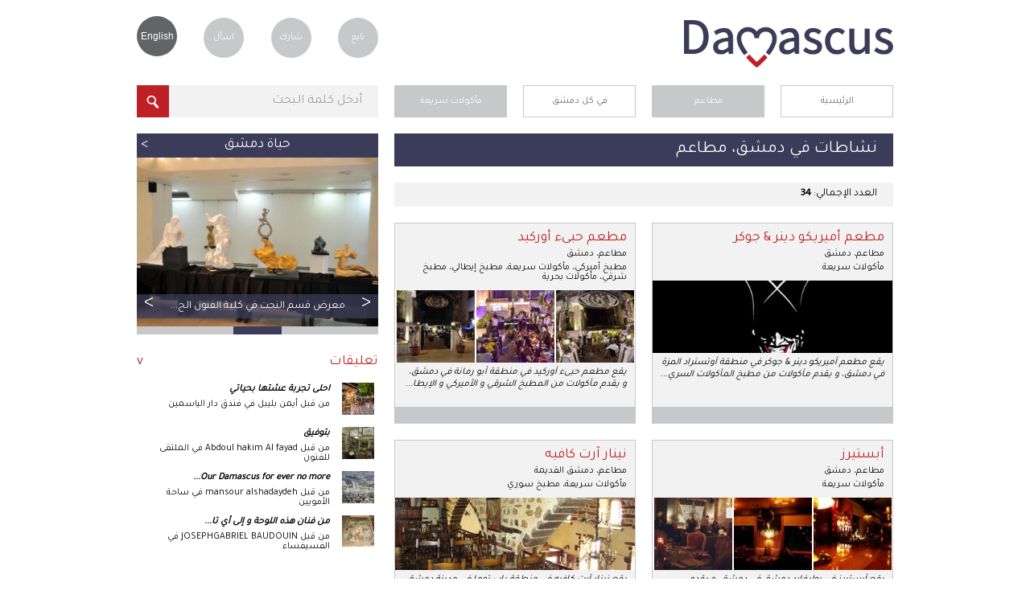

--- FILE ---
content_type: text/html; charset=utf-8
request_url: https://lovedamascus.com/ar/what-to-do/restaurants/all/fast-food
body_size: 104016
content:


<!doctype html>
<html id="ctl00_html" lang="ar">
<head prefix="og: http://ogp.me/ns# fb: http://ogp.me/ns/fb# oldestlivingcity: http://ogp.me/ns/fb/oldestlivingcity#"><title>
	نشاطات في دمشق، مطاعم
</title><meta http-equiv="Content-Security-Policy" content="upgrade-insecure-requests" /><meta http-equiv="Content-Type" content="text/html; charset=utf-8" /><meta name="viewport" content="width=device-width,initial-scale=1.0" /><meta name="theme-color" content="#3b3c59" /><link rel="icon" href="../../../../i/favicon.ico?v=3" type="image/x-icon" /><link rel="shortcut icon" href="../../../../i/favicon.ico?v=3" type="image/x-icon" /><link rel="icon" href="../../../../i/icon@16.png" sizes="16x16" type="image/png" /><link rel="icon" href="../../../../i/icon@32.png" sizes="32x32" type="image/png" /><link rel="icon" href="../../../../i/favicon.svg" sizes="any" type="image/svg+xml" /><link href="../../../../css/gen.min.css?v=4" rel="stylesheet" /><link id="ctl00_csslang" href="https://lovedamascus.com/css/gen_ar.css" rel="stylesheet" />
    <script type="text/javascript">
	var currLang = document.querySelector('html').lang;
        var currLangCSS = document.querySelector('link[id*=csslang]');
	currLangCSS.href = "/css/gen_" + currLang +".min.css?v=4";
    </script>

    <meta property="og:determiner" /><meta property="fb:app_id" content="200018673447929" /><meta http-equiv="X-UA-Compatible" content="IE=edge" />
</head>
<body onkeypress="return disableKeyPress(event);">
    <form name="aspnetForm" method="post" action="./fast-food?stype=cta&amp;category=what-to-do&amp;type=restaurants&amp;area=all&amp;subtype=fast-food&amp;culture=ar-SY" id="aspnetForm">
<div>
<input type="hidden" name="correctionMsg" id="correctionMsg" value="يرجى تصحيح الحقول المشار إليها." />
<input type="hidden" name="emailSuccMsg" id="emailSuccMsg" value="شكرا لك، لقد تم إضافة بريدك الالكتروني للقائمة الخاصة بالنشرة الدورية." />
<input type="hidden" name="emailExistMsg" id="emailExistMsg" value="إن بريدك الالكتروني مسجل مسبقا في القائمة الخاصة بالنشرة الدورية!" />
<input type="hidden" name="msgSuccMsg" id="msgSuccMsg" value="شكرا لك، تم إرسال رسالتك بنجاح." />
<input type="hidden" name="transProMsg" id="transProMsg" value="حصل خطأ ما في الإرسال، الرجاء المحاولة مرة أخرى لاحقا." />
<input type="hidden" name="infoSuccMsg" id="infoSuccMsg" value="شكرا لك، لقد تم إرسال المعلومات بنجاح. سنقوم بالإطلاع على المعلومات و الاتصال بك قريبا." />
<input type="hidden" name="commentSuccMsg" id="commentSuccMsg" value="شكرا لك، سوف يتم نشر التعليق على الصفحة قريبا." />
<input type="hidden" name="orderSuccMsg" id="orderSuccMsg" value="شكرا لإرسالك الطلب معنا. سنقوم بالاتصال بك قريبا لإتمام الإجراءات." />
<input type="hidden" name="uploadFailMsg" id="uploadFailMsg" value="يمكن تحميل ملفات jpg، mp4، ogg، tif، wmv و بحجم أقصى للملف: 20 ميغا بايت" />
<input type="hidden" name="fbLang" id="fbLang" value="ar_AR" />
<input type="hidden" name="__EVENTTARGET" id="__EVENTTARGET" value="" />
<input type="hidden" name="__EVENTARGUMENT" id="__EVENTARGUMENT" value="" />
<input type="hidden" name="__VIEWSTATE" id="__VIEWSTATE" value="/[base64]/ZkSDYr9mF2LTZgh4FdGl0bGUFE9ij2K3YqNmP2ZEg2K/Zhdi02YJkAgUPFgQfAwVT2KPYrdio2Y/ZkSDYr9mF2LTZgiAtINiv2YTZitmE2YMg2KXZhNmJINiv2YXYtNmC2Iwg2KPZgtiv2YUg2YXYr9mK2YbYqSDZhdij2YfZiNmE2KkeE1lvdXJHdWlkZVRvRGFtYXNjdXMFE9ij2K3YqNmP2ZEg2K/Zhdi02YJkAgcPDxYEHwIFoQE8aW1nIHNyYz0naHR0cHM6Ly9sb3ZlZGFtYXNjdXMuY29tL2kvbG92ZS1kYW1hc2N1cy1sb2dvLWFyYWJpYy5wbmcnIHRpdGxlPSfYo9it2KjZj9mRINiv2YXYtNmCIC0g2K/ZhNmK2YTZgyDYpdmE2Ykg2K/Zhdi02YLYjCDYo9mC2K/ZhSDZhdiv2YrZhtipINmF2KPZh9mI2YTYqScvPh4LTmF2aWdhdGVVcmwFG2h0dHBzOi8vbG92ZWRhbWFzY3VzLmNvbS9hchYCHwQFU9ij2K3YqNmP2ZEg2K/Zhdi02YIgLSDYr9mE2YrZhNmDINil2YTZiSDYr9mF2LTZgtiMINij2YLYr9mFINmF2K/[base64]/YrtmEINmD2YTZhdipINin2YTYqNit2KsiKTtoYW5kbGVLZXlQcmVzcyhldmVudCk7JyBvbmJsdXI9J29uYmxyKHRoaXMsItij2K/[base64]/[base64]/[base64]/[base64]/[base64]/[base64]/[base64]/[base64]/[base64]/[base64]/[base64]/Zhdi02YLYjCDZhdi32KfYudmFJyA+2YbYtNin2LfYp9iqINmB2Yog2K/[base64]/[base64]/[base64]/[base64]/Zhdi02YIg2YHZiiDYr9mF2LTZgtiMINmIINmK2YLYr9mFINmF2KPZg9mI2YTYp9iqINmF2YYg2YXYt9io2K4g2KfZhNmF2KPZg9mI2YTYp9iqINin2YTYs9ix2YrYudipINi52YTZiSDYp9mE2YHYt9mI2LEg2Ygg2KfZhNi62K/[base64]/ZitmG2Kkg2K/Zhdi02YIg2KfZhNmC2K/ZitmF2KnYjCDZiCDZitmC2K/[base64]/Zhdi02YIg2KfZhNmC2K/[base64]/ZitmG2Kkg2K/Zhdi02YIg2KfZhNmC2K/ZitmF2KnYjCDZiCDZitmC2K/ZhSDZhdij2YPZiNmE2KfYqiDZhdmGINin2YTZhdi32KjYriDYp9mE2LTYsdmC2Yog2Ygg2KfZhNmF2KPZg9mI2YTYp9iqPHNwYW4gc3R5bGU9J2Rpc3BsYXk6bm9uZTsnPtin2YTYs9ix2YrYudipINi52YTZiSDYp9mE2YHYt9mI2LEg2Ygg2KfZhNi62K/[base64]/[base64]/Zhdi02YIiPjxsaT7Yp9mC2LHYoyDZg9mEINin2YTYqti52YTZitmC2KfYqjwvbGk+PC9hPmQCBg8WAh8CBakBPGEgaHJlZj0iaHR0cDovL3d3dy5mYWNlYm9vay5jb20vb2xkZXN0bGl2aW5nY2l0eSIgdGl0bGU9Itij2K3YqNmP2ZEg2K/[base64]/[base64]/ZhNmK2YQg2K/[base64]/[base64]/Yp9iu2YQg2YfYsNinINin2YTZhdmI2YLYuS5kZGRe/KDe87mc8DszvscpqqAosmhlWOC9ZriGGEfDXKRXQg==" />
</div>

<script type="text/javascript">
//<![CDATA[
var theForm = document.forms['aspnetForm'];
if (!theForm) {
    theForm = document.aspnetForm;
}
function __doPostBack(eventTarget, eventArgument) {
    if (!theForm.onsubmit || (theForm.onsubmit() != false)) {
        theForm.__EVENTTARGET.value = eventTarget;
        theForm.__EVENTARGUMENT.value = eventArgument;
        theForm.submit();
    }
}
//]]>
</script>


<script src="/WebResource.axd?d=q4yn5rACp2xEl9BUO_sKPadNqg-0DvcN6u7i26Luf-kplPr-0FEhVYk0oTtYnGh9Cb7L5qYCR74C6wpeecHY27wfrZcidOc1yMmzmc2Fko81&amp;t=638563307773552689" type="text/javascript"></script>


<script src="/ScriptResource.axd?d=1Z5oleQ9ldgBJeBl0GuFKZHuWkF4iDRdxejXEDtXHzP4WxNrnErVw_EDYom4l2BHd5Ih7CG1W6SO1SX2NOtJ4QYpYaSzqh6gOyhNDY9O16Kr1xEhDyhplLATH0L6D-1fkBbII23yZG8QYqDAqN_A2bGDiAkMTJaM__ycDfa87uRaBIuo7sfyZQGtQqq952jl0&amp;t=ffffffffc820c398" type="text/javascript"></script>
<script type="text/javascript">
//<![CDATA[
if (typeof(Sys) === 'undefined') throw new Error('ASP.NET Ajax client-side framework failed to load.');
//]]>
</script>

<script src="/ScriptResource.axd?d=SsJ_kUFJbjm9zQmppoi81TpSVs2y0H-yqxQSjS9gy6a5rrXwIGx5VWp427d5RDPPoXmpYjwKIP8FXVEAbKXoBTa0o7wfXEeZqLYawJJUJ-fwIKUVcdasqlSEhzFNmg-8STQYlIb-ILUJ9t1OSJwLRgxCAMsPW7QBm8WuGdhBxHNJoWkS2XiBSFfwSBQeYuaJ0&amp;t=ffffffffc820c398" type="text/javascript"></script>
<script type="text/javascript">
//<![CDATA[
var PageMethods = function() {
PageMethods.initializeBase(this);
this._timeout = 0;
this._userContext = null;
this._succeeded = null;
this._failed = null;
}
PageMethods.prototype = {
_get_path:function() {
 var p = this.get_path();
 if (p) return p;
 else return PageMethods._staticInstance.get_path();},
GetResultsList:function(searchType,pager,total,ci,param1,param2,param3,succeededCallback, failedCallback, userContext) {
/// <param name="searchType" type="String">System.String</param>
/// <param name="pager" type="String">System.String</param>
/// <param name="total" type="String">System.String</param>
/// <param name="ci" type="String">System.String</param>
/// <param name="param1" type="String">System.String</param>
/// <param name="param2" type="String">System.String</param>
/// <param name="param3" type="String">System.String</param>
/// <param name="succeededCallback" type="Function" optional="true" mayBeNull="true"></param>
/// <param name="failedCallback" type="Function" optional="true" mayBeNull="true"></param>
/// <param name="userContext" optional="true" mayBeNull="true"></param>
return this._invoke(this._get_path(), 'GetResultsList',false,{searchType:searchType,pager:pager,total:total,ci:ci,param1:param1,param2:param2,param3:param3},succeededCallback,failedCallback,userContext); }}
PageMethods.registerClass('PageMethods',Sys.Net.WebServiceProxy);
PageMethods._staticInstance = new PageMethods();
PageMethods.set_path = function(value) {
PageMethods._staticInstance.set_path(value); }
PageMethods.get_path = function() { 
/// <value type="String" mayBeNull="true">The service url.</value>
return PageMethods._staticInstance.get_path();}
PageMethods.set_timeout = function(value) {
PageMethods._staticInstance.set_timeout(value); }
PageMethods.get_timeout = function() { 
/// <value type="Number">The service timeout.</value>
return PageMethods._staticInstance.get_timeout(); }
PageMethods.set_defaultUserContext = function(value) { 
PageMethods._staticInstance.set_defaultUserContext(value); }
PageMethods.get_defaultUserContext = function() { 
/// <value mayBeNull="true">The service default user context.</value>
return PageMethods._staticInstance.get_defaultUserContext(); }
PageMethods.set_defaultSucceededCallback = function(value) { 
 PageMethods._staticInstance.set_defaultSucceededCallback(value); }
PageMethods.get_defaultSucceededCallback = function() { 
/// <value type="Function" mayBeNull="true">The service default succeeded callback.</value>
return PageMethods._staticInstance.get_defaultSucceededCallback(); }
PageMethods.set_defaultFailedCallback = function(value) { 
PageMethods._staticInstance.set_defaultFailedCallback(value); }
PageMethods.get_defaultFailedCallback = function() { 
/// <value type="Function" mayBeNull="true">The service default failed callback.</value>
return PageMethods._staticInstance.get_defaultFailedCallback(); }
PageMethods.set_enableJsonp = function(value) { PageMethods._staticInstance.set_enableJsonp(value); }
PageMethods.get_enableJsonp = function() { 
/// <value type="Boolean">Specifies whether the service supports JSONP for cross domain calling.</value>
return PageMethods._staticInstance.get_enableJsonp(); }
PageMethods.set_jsonpCallbackParameter = function(value) { PageMethods._staticInstance.set_jsonpCallbackParameter(value); }
PageMethods.get_jsonpCallbackParameter = function() { 
/// <value type="String">Specifies the parameter name that contains the callback function name for a JSONP request.</value>
return PageMethods._staticInstance.get_jsonpCallbackParameter(); }
PageMethods.set_path("search.aspx");
PageMethods.GetResultsList= function(searchType,pager,total,ci,param1,param2,param3,onSuccess,onFailed,userContext) {
/// <param name="searchType" type="String">System.String</param>
/// <param name="pager" type="String">System.String</param>
/// <param name="total" type="String">System.String</param>
/// <param name="ci" type="String">System.String</param>
/// <param name="param1" type="String">System.String</param>
/// <param name="param2" type="String">System.String</param>
/// <param name="param3" type="String">System.String</param>
/// <param name="succeededCallback" type="Function" optional="true" mayBeNull="true"></param>
/// <param name="failedCallback" type="Function" optional="true" mayBeNull="true"></param>
/// <param name="userContext" optional="true" mayBeNull="true"></param>
PageMethods._staticInstance.GetResultsList(searchType,pager,total,ci,param1,param2,param3,onSuccess,onFailed,userContext); }
//]]>
</script>

<div>

	<input type="hidden" name="__VIEWSTATEGENERATOR" id="__VIEWSTATEGENERATOR" value="BBBC20B8" />
	<input type="hidden" name="__EVENTVALIDATION" id="__EVENTVALIDATION" value="/wEdAAK0ZcgsyzJowpwZwc1HdT3CSkjEKFuF8CLx8lNQV9LHH5YaEyDGgpMZpzOlMI2KeBfGEfMDiaMyzKofYhPgnLZr" />
</div>
    <script type="text/javascript">
//<![CDATA[
Sys.WebForms.PageRequestManager._initialize('ctl00$ScrptMngr_Mstr', 'aspnetForm', [], [], [], 90, 'ctl00');
//]]>
</script>

    <span id="notice" style="display: none;"></span>
    <input type="hidden" id="correctionMsg" />
    <input type="hidden" id="emailSuccMsg" />
    <input type="hidden" id="emailExistMsg" />
    <input type="hidden" id="msgSuccMsg" />
    <input type="hidden" id="transProMsg" />
    <input type="hidden" id="infoSuccMsg" />
    <input type="hidden" id="commentSuccMsg" />
    
    <div id="container">
        <header id="logo">
            <h1 id="ctl00_hLoveDamascus" title="أحبُّ دمشق">أحبُّ دمشق</h1>
            <h2 id="ctl00_hGuide" YourGuideToDamascus="أحبُّ دمشق">أحبُّ دمشق - دليلك إلى دمشق، أقدم مدينة مأهولة</h2>

	    <a id="logoLINK" href="" title="Love Damascus - أحبُّ دمشق">
		<img src="/i/love-damascus-logov3.png" title="Love Damascus - أحبُّ دمشق" alt="Love Damascus - أحبُّ دمشق" />
	    </a>
    <script type="text/javascript">
	var logoLINK = document.querySelector('a[id*=logoLINK]');
	logoLINK.href = "https://www.lovedamascus.com/" + currLang;
    </script>

            
        </header>
        <nav id="user">
            <ul>
                <li class="last"><a href="https://lovedamascus.com/ar/follow-us" id="ctl00_aFollow" title="تابعنا">تابع</a></li>
                <li><a href="https://lovedamascus.com/ar/share" id="ctl00_aShare" title="شارك بأخبارك وأنشطتك وعروضك الخاصة">شارك</a></li>
                <li><a href="https://lovedamascus.com/ar/contact-us" id="ctl00_aAsk" title="هل لديك أية تساؤلات حول دمشق؟">اسأل</a></li>
                <li>
                    <a id="ctl00_aLanguage" class="language" title="Page in English" href="javascript:__doPostBack(&#39;ctl00$aLanguage&#39;,&#39;&#39;)">English</a></li>
            </ul>
        </nav>
        <section id='searchbykeyword' class='inside'>
        <div data-role='none' class='watermarkhoder' onclick='document.getElementById("txtbxkeywordinput").focus();'><div id='divkeywordinput' class='watermarkvalue' >أدخل كلمة البحث</div></div><input data-role='none' id='txtbxkeywordinput' maxlength='70' title='أدخل كلمة البحث' class='field' type='search' value='أدخل كلمة البحث' onpaste='onfcs(this,"أدخل كلمة البحث");' onKeyDown='onfcs(this,"أدخل كلمة البحث");handleKeyPress(event);' onblur='onblr(this,"أدخل كلمة البحث");' ><input data-role='none' id='keywordsubmit' class='searchbutton' type='button' title='في' onclick='SearchKW("https://lovedamascus.com/ar/search/");' ><script>var kwinput = document.getElementById('txtbxkeywordinput');if (kwinput) { kwinput.value = ''; }</script><script>var kwinput = document.getElementById('txtbxkeywordinput');if (kwinput) { kwinput.value = ''; }</script><input type='hidden' id='acPath' value='https://lovedamascus.com/fls/ac/ac.txt' />

<ul id="auto-complete" style="display: none;">
    <a id="autotitle1" href="javascript:void(0);" onclick="searchAuto('auto1');" onmouseover="overAuto('auto1');"
        style="display: none;">
        <li id="auto1"></li>
    </a><a id="autotitle2" href="javascript:void(0);" onclick="searchAuto('auto2');"
        onmouseover="overAuto('auto2');" style="display: none;">
        <li id="auto2"></li>
    </a><a id="autotitle3" href="javascript:void(0);" onclick="searchAuto('auto3');"
        onmouseover="overAuto('auto3');" style="display: none;">
        <li id="auto3"></li>
    </a><a id="auto-more" href="javascript:void(0);" onclick="document.getElementById('keywordsubmit').click();"
        style="display: none;">
        <li class="more">
            <span id="ctl00_boxKWSearch_lblMore">نتائج أخرى</span></li></a>
</ul>
<script type="text/javascript" src="https://lovedamascus.com/js/actb.js"></script>
<script type="text/javascript">
    function searchAuto(id) {
        try {
            document.getElementById('txtbxkeywordinput').value = stripHTML(document.getElementById(id).innerHTML).replace('amp;', '');
            document.getElementById('keywordsubmit').click();
        } catch (ex) { }
    }
    function overAuto(id) {
        var white = '#FFFFFF';
        var gray = '#ebebee';
        document.getElementById('auto1').style.backgroundColor = white;
        document.getElementById('auto2').style.backgroundColor = white;
        document.getElementById('auto3').style.backgroundColor = white;
        document.getElementById(id).style.backgroundColor = gray;
    }
</script>

        </section>
        
    
<nav id="breadcrumb">
    <ul>
        <li><a href="https://lovedamascus.com/ar" title='الصفحة الرئيسية' rel='start'>الرئيسية</a></li><li><a id='search-types-selected' href='javascript:void(0)' title='الفئة' class='selected' onClick='ToggleVisibility("search-types");'>مطاعم</a><ul id='search-types' style='display:none;'><li><a id='search-types-1' onclick='CloseList("search-types","1");' href="https://lovedamascus.com/ar/what-to-see/handicrafts" title="أعمال يدوية في دمشق">أعمال يدوية</a></li><li><a id='search-types-2' onclick='CloseList("search-types","2");' href="https://lovedamascus.com/ar/shopping/electronics" title="الكترونيات في دمشق">الكترونيات</a></li><li><a id='search-types-3' onclick='CloseList("search-types","3");' href="https://lovedamascus.com/ar/what-to-see/antiques-(and)-orientals" title="تحف وشرقيات في دمشق">تحف وشرقيات</a></li><li><a id='search-types-4' onclick='CloseList("search-types","4");' href="https://lovedamascus.com/ar/what-to-see/mosques" title="جوامع في دمشق">جوامع</a></li><li><a id='search-types-5' onclick='CloseList("search-types","5");' href="https://lovedamascus.com/ar/services/travel-services" title="خدمات سياحة في دمشق">خدمات سياحة</a></li><li><a id='search-types-6' onclick='CloseList("search-types","6");' href="https://lovedamascus.com/ar/services/pharmacies" title="صيدليات في دمشق">صيدليات</a></li><li><a id='search-types-7' onclick='CloseList("search-types","7");' href="https://lovedamascus.com/ar/what-to-do/personal-care" title="عناية شخصية في دمشق">عناية شخصية</a></li><li><a id='search-types-8' onclick='CloseList("search-types","8");' href="https://lovedamascus.com/ar/where-to-stay/hotels" title="فنادق في دمشق">فنادق</a></li><li><a id='search-types-9' onclick='CloseList("search-types","9");' href="https://lovedamascus.com/ar/what-to-see/churches" title="كنائس في دمشق">كنائس</a></li><li><a id='search-types-10' onclick='CloseList("search-types","10");' href="https://lovedamascus.com/ar/shopping/food-(and)-sweets" title="مأكولات وحلويات في دمشق">مأكولات وحلويات</a></li><li><a id='search-types-11' onclick='CloseList("search-types","11");' href="https://lovedamascus.com/ar/what-to-see/jewelry" title="مجوهرات في دمشق">مجوهرات</a></li><li><a id='search-types-12' onclick='CloseList("search-types","12");' href="https://lovedamascus.com/ar/what-to-see/galleries" title="معارض في دمشق">معارض</a></li><li><a id='search-types-13' onclick='CloseList("search-types","13");' href="https://lovedamascus.com/ar/what-to-do/coffee-shops" title="مقاهي في دمشق">مقاهي</a></li><li><a id='search-types-14' onclick='CloseList("search-types","14");' href="https://lovedamascus.com/ar/shopping/bookshops" title="مكتبات في دمشق">مكتبات</a></li><li><a id='search-types-15' onclick='CloseList("search-types","15");' href="https://lovedamascus.com/ar/what-to-see/tourist-attractions" title="مواقع سياحية في دمشق">مواقع سياحية</a></li><li><a id='search-types-16' onclick='CloseList("search-types","16");' href="https://lovedamascus.com/ar/shopping/music" title="موسيقى في دمشق">موسيقى</a></li><li><a id='search-types-17' onclick='CloseList("search-types","17");' href="https://lovedamascus.com/ar/what-to-do/nightclubs" title="نوادي ليلية في دمشق">نوادي ليلية</a></li></ul></li><li><a id='search-areas-selected' href='javascript:void(0)' title='المنطقة' onClick='ToggleVisibility("search-areas");'>في كل دمشق</a><ul id='search-areas' style='display:none;'><li><a id='search-areas-1' onclick='CloseList("search-areas","1");' href="https://lovedamascus.com/ar/what-to-do/restaurants/abou-roumaneh/fast-food" title="أبو رمانة">أبو رمانة</a></li><li><a id='search-areas-2' onclick='CloseList("search-areas","2");' href="https://lovedamascus.com/ar/what-to-do/restaurants/al-mazzeh-highway/fast-food" title="أتوستراد المزة">أتوستراد المزة</a></li><li><a id='search-areas-3' onclick='CloseList("search-areas","3");' href="https://lovedamascus.com/ar/what-to-do/restaurants/al-amin/fast-food" title="الأمين">الأمين</a></li><li><a id='search-areas-4' onclick='CloseList("search-areas","4");' href="https://lovedamascus.com/ar/what-to-do/restaurants/al-joura/fast-food" title="الجورة">الجورة</a></li><li><a id='search-areas-5' onclick='CloseList("search-areas","5");' href="https://lovedamascus.com/ar/what-to-do/restaurants/al-hamidiya/fast-food" title="الحميدية">الحميدية</a></li><li><a id='search-areas-6' onclick='CloseList("search-areas","6");' href="https://lovedamascus.com/ar/what-to-do/restaurants/al-rabweh/fast-food" title="الربوة">الربوة</a></li><li><a id='search-areas-7' onclick='CloseList("search-areas","7");' href="https://lovedamascus.com/ar/what-to-do/restaurants/al-shaalan/fast-food" title="الشعلان">الشعلان</a></li><li><a id='search-areas-8' onclick='CloseList("search-areas","8");' href="https://lovedamascus.com/ar/what-to-do/restaurants/al-kasaa/fast-food" title="القصاع">القصاع</a></li><li><a id='search-areas-9' onclick='CloseList("search-areas","9");' href="https://lovedamascus.com/ar/what-to-do/restaurants/al-kousour/fast-food" title="القصور">القصور</a></li><li><a id='search-areas-10' onclick='CloseList("search-areas","10");' href="https://lovedamascus.com/ar/what-to-do/restaurants/al-qaymariya/fast-food" title="القيمرية">القيمرية</a></li><li><a id='search-areas-11' onclick='CloseList("search-areas","11");' href="https://lovedamascus.com/ar/what-to-do/restaurants/al-malki/fast-food" title="المالكي">المالكي</a></li><li><a id='search-areas-12' onclick='CloseList("search-areas","12");' href="https://lovedamascus.com/ar/what-to-do/restaurants/al-mazraa/fast-food" title="المزرعة">المزرعة</a></li><li><a id='search-areas-13' onclick='CloseList("search-areas","13");' href="https://lovedamascus.com/ar/what-to-do/restaurants/bab-touma/fast-food" title="باب توما">باب توما</a></li><li><a id='search-areas-14' onclick='CloseList("search-areas","14");' href="https://lovedamascus.com/ar/what-to-do/restaurants/damascus-boulevard/fast-food" title="بوليفارد دمشق">بوليفارد دمشق</a></li><li><a id='search-areas-15' onclick='CloseList("search-areas","15");' href="https://lovedamascus.com/ar/what-to-do/restaurants/dummar/fast-food" title="دمر">دمر</a></li><li><a id='search-areas-16' onclick='CloseList("search-areas","16");' href="https://lovedamascus.com/ar/what-to-do/restaurants/arnous/fast-food" title="عرنوس">عرنوس</a></li><li><a id='search-areas-17' onclick='CloseList("search-areas","17");' href="https://lovedamascus.com/ar/what-to-do/restaurants/mazzeh-villat-sharkieh/fast-food" title="مزة فيلات شرقية">مزة فيلات شرقية</a></li><li><a id='search-areas-18' onclick='CloseList("search-areas","18");' href="https://lovedamascus.com/ar/what-to-do/restaurants/mazzeh-villat-gharbieh/fast-food" title="مزة فيلات غربية">مزة فيلات غربية</a></li></ul></li><li><a id='search-subtypes-selected' href='javascript:void(0)' title='النوع' class='selected' onClick='ToggleVisibility("search-subtypes");'>مأكولات سريعة</a><ul id='search-subtypes' style='display:none;'><li><a id='search-subtypes-0' onclick='CloseList("search-subtypes","0");' href="https://lovedamascus.com/ar/what-to-do/restaurants" title='جميع الأنواع'>جميع الأنواع</a><li><a id='search-subtypes-1' onclick='CloseList("search-subtypes","1");' href="https://lovedamascus.com/ar/what-to-do/restaurants/all/syrian-cuisine" title="مطبخ سوري">مطبخ سوري</a></li><li><a id='search-subtypes-2' onclick='CloseList("search-subtypes","2");' href="https://lovedamascus.com/ar/what-to-do/restaurants/all/oriental-cuisine" title="مطبخ شرقي">مطبخ شرقي</a></li><li><a id='search-subtypes-3' onclick='CloseList("search-subtypes","3");' href="https://lovedamascus.com/ar/what-to-do/restaurants/all/asian-cuisine" title="مطبخ آسيوي">مطبخ آسيوي</a></li><li><a id='search-subtypes-4' onclick='CloseList("search-subtypes","4");' href="https://lovedamascus.com/ar/what-to-do/restaurants/all/italian-cuisine" title="مطبخ إيطالي">مطبخ إيطالي</a></li><li><a id='search-subtypes-5' onclick='CloseList("search-subtypes","5");' href="https://lovedamascus.com/ar/what-to-do/restaurants/all/french-cuisine" title="مطبخ فرنسي">مطبخ فرنسي</a></li><li><a id='search-subtypes-6' onclick='CloseList("search-subtypes","6");' href="https://lovedamascus.com/ar/what-to-do/restaurants/all/spanish-cuisine" title="مطبخ اسباني">مطبخ اسباني</a></li><li><a id='search-subtypes-7' onclick='CloseList("search-subtypes","7");' href="https://lovedamascus.com/ar/what-to-do/restaurants/all/american-cuisine" title="مطبخ أميركي">مطبخ أميركي</a></li><li><a id='search-subtypes-8' onclick='CloseList("search-subtypes","8");' href="https://lovedamascus.com/ar/what-to-do/restaurants/all/fusion-cuisine" title="المطبخ المتنوع">المطبخ المتنوع</a></li><li><a id='search-subtypes-9' onclick='CloseList("search-subtypes","9");' href="https://lovedamascus.com/ar/what-to-do/restaurants/all/seafood-cuisine" title="مأكولات بحرية">مأكولات بحرية</a></li><li><a id='search-subtypes-10' onclick='CloseList("search-subtypes","10");' href="https://lovedamascus.com/ar/what-to-do/restaurants/all/indian-cuisine" title="مطبخ هندي">مطبخ هندي</a></li><li><a id='search-subtypes-11' onclick='CloseList("search-subtypes","11");' href="https://lovedamascus.com/ar/what-to-do/restaurants/all/japanese-cuisine" title="مطبخ ياباني">مطبخ ياباني</a></li></ul></li>
    </ul>
    <div class="seperator">
    </div>
</nav>
<script type="text/javascript">
    function ToggleVisibility(element) {
        var element = document.getElementById(element);

        if (element != null) {
            if (element.style.display == "none") {
                element.style.display = "block";
            } else {
                element.style.display = "none";
            }
        }
    }

    function CloseList(list, pos) {
        try {
            ToggleVisibility(list);
            var oldSelected = document.getElementById(list + '-selected');
            var newSelected = document.getElementById(list + '-' + pos);
            if (oldSelected && newSelected) {
                if (pos == 0) {
                    oldSelected.setAttribute('class', '');
                }
                else {
                    oldSelected.setAttribute('class', 'selected');
                }
                var oldTitle = oldSelected.text;
                var newTitle = newSelected.text;
                oldSelected.text = newTitle;
                newSelected.text = oldTitle;
                newSelected.setAttribute('title', oldTitle);                
            }
        } catch (ex) { }
    }
</script>

    <section id="content">
        <header id='title' class='location'><h1 title='نشاطات في دمشق، مطاعم' >نشاطات في دمشق، مطاعم</h1></header>
        <div class="total">
            <span id="ctl00_MainContent_lblTotal">العدد الإجمالي:</span>&nbsp;<b><span id="ctl00_MainContent_lblTotalValue">34</span></b></div>
        <span id="ctl00_sPinpoint">    <a href="https://lovedamascus.com/ar/what-to-do/restaurants/al-mazzeh-highway/101re013/americo-diner-(and)-jawakeer-restaurant" title="مطعم أميريكو دينر & جوكر">    <article id="ctl00_aBox" itemscope="" class="searchbox" itemtype="http://schema.org/Restaurant">        <meta itemprop='URL' content="https://lovedamascus.com/ar/what-to-do/restaurants/al-mazzeh-highway/101re013/americo-diner-(and)-jawakeer-restaurant">                <header>            <h2 id="ctl00_hTitle" itemprop="name" title="مطعم أميريكو دينر &amp; جوكر">مطعم أميريكو دينر &amp; جوكر</h2>        </header>        <h4>            <span id="ctl00_lblType">مطاعم</span><span id="ctl00_lblComma">،</span>&nbsp;<span                itemprop="address"><span id="ctl00_lblCity">دمشق</span></span></h4>        <h4 id="ctl00_hSbubTypes" itemprop="servesCuisine">مأكولات سريعة</h4>        <figure id="ctl00_fLarge" title="مطعم أميريكو دينر &amp; جوكر"><ul class='one'><li style='background-image:url(https://lovedamascus.com/fls/pp/24466/phts/Xmf__GodJa_ic_m.jpg);' itemprop='image' itemscope='itemscope' itemtype='http://schema.org/ImageObject'><meta itemprop='contentURL' content='https://lovedamascus.com/fls/pp/24466/phts/Xmf__GodJa_ic.jpg'><meta itemprop='thumbnail' content='https://lovedamascus.com/fls/pp/24466/phts/Xmf__GodJa_ic_s.jpg'></li></ul></figure>        <p id="ctl00_pAbout" class="about" itemprop="description">يقع مطعم أميريكو دينر & جوكر في منطقة أوتستراد المزة في دمشق، و يقدم مأكولات من مطبخ المأكولات السري<span style='display:none;'>ة على الفطور و الغداء و العشاء بالإضافة إلى المشروبات الخفيفة. المطعم يفتح يوميا من الساعة التاسعة صباحا و لغاية الواحدة بعد منتصف الليل و يوفر انترنت لاسلكي مجاني وأركيلة. كما يستضيف المناسبات الاجتماعية كأعياد الميلاد و الحفلات الخاصة.</span>...</p>        <footer>                    </footer>    </article>    </a> </span><span id="ctl00_sPinpoint">    <a href="https://lovedamascus.com/ar/what-to-do/restaurants/abou-roumaneh/041re018/haba2-orchid-restaurant" title="مطعم حبىء أوركيد">    <article id="ctl00_aBox" itemscope="" class="searchbox" itemtype="http://schema.org/Restaurant">        <meta itemprop='URL' content="https://lovedamascus.com/ar/what-to-do/restaurants/abou-roumaneh/041re018/haba2-orchid-restaurant">                <header>            <h2 id="ctl00_hTitle" itemprop="name" title="مطعم حبىء أوركيد">مطعم حبىء أوركيد</h2>        </header>        <h4>            <span id="ctl00_lblType">مطاعم</span><span id="ctl00_lblComma">،</span>&nbsp;<span                itemprop="address"><span id="ctl00_lblCity">دمشق</span></span></h4>        <h4 id="ctl00_hSbubTypes" itemprop="servesCuisine">مطبخ أميركي، مأكولات سريعة، مطبخ إيطالي، مطبخ شرقي، مأكولات بحرية</h4>        <figure id="ctl00_fLarge" title="مطعم حبىء أوركيد"><ul class='three'><li style='background-image:url(https://lovedamascus.com/fls/pp/24260/phts/A_caiKd_cn_B_fWmdFa__s.jpg);' itemprop='image' itemscope='itemscope' itemtype='http://schema.org/ImageObject'><meta itemprop='contentURL' content='https://lovedamascus.com/fls/pp/24260/phts/A_caiKd_cn_B_fWmdFa_.jpg'><meta itemprop='thumbnail' content='https://lovedamascus.com/fls/pp/24260/phts/A_caiKd_cn_B_fWmdFa__s.jpg'></li><li style='background-image:url(https://lovedamascus.com/fls/pp/24260/phts/f_fGciL_Aa_bd_s.jpg);' itemprop='image' itemscope='itemscope' itemtype='http://schema.org/ImageObject'><meta itemprop='contentURL' content='https://lovedamascus.com/fls/pp/24260/phts/f_fGciL_Aa_bd.jpg'><meta itemprop='thumbnail' content='https://lovedamascus.com/fls/pp/24260/phts/f_fGciL_Aa_bd_s.jpg'></li><li style='background-image:url(https://lovedamascus.com/fls/pp/24260/phts/rL_dY_aycBz_e_GfDma_s.jpg);' itemprop='image' itemscope='itemscope' itemtype='http://schema.org/ImageObject'><meta itemprop='contentURL' content='https://lovedamascus.com/fls/pp/24260/phts/rL_dY_aycBz_e_GfDma.jpg'><meta itemprop='thumbnail' content='https://lovedamascus.com/fls/pp/24260/phts/rL_dY_aycBz_e_GfDma_s.jpg'></li></ul></figure>        <p id="ctl00_pAbout" class="about" itemprop="description">يقع مطعم حبىء أوركيد في منطقة أبو رمانة في دمشق، و يقدم مأكولات من المطبخ الشرقي و الأميركي و الإيطا<span style='display:none;'>ي و مطبخ المأكولات السريعة و المأكولات البحرية على الفطور و الغداء و العشاء بالإضافة إلى المشروبات الخفيفة و الطعام النباتي. المطعم يفتح يوميا من الساعة العاشرة صباحا و لغاية الثالثة بعد منتصف الليل و يوفر انترنت لاسلكي مجاني ومساحة خاصة لغير المدخنين وأركيلة وخدمة مواقف سيارات و طاولات خارجية. كما يستضيف المناسبات الاجتماعية كأعياد الميلاد و الحفلات الخاصة.</span>...</p>        <footer>                    </footer>    </article>    </a> </span><span id="ctl00_sPinpoint">    <a href="https://lovedamascus.com/ar/what-to-do/restaurants/damascus-boulevard/103re009/upstairs" title="أبستيرز">    <article id="ctl00_aBox" itemscope="" class="searchbox" itemtype="http://schema.org/Restaurant">        <meta itemprop='URL' content="https://lovedamascus.com/ar/what-to-do/restaurants/damascus-boulevard/103re009/upstairs">                <header>            <h2 id="ctl00_hTitle" itemprop="name" title="أبستيرز">أبستيرز</h2>        </header>        <h4>            <span id="ctl00_lblType">مطاعم</span><span id="ctl00_lblComma">،</span>&nbsp;<span                itemprop="address"><span id="ctl00_lblCity">دمشق</span></span></h4>        <h4 id="ctl00_hSbubTypes" itemprop="servesCuisine">مأكولات سريعة</h4>        <figure id="ctl00_fLarge" title="أبستيرز"><ul class='three'><li style='background-image:url(https://lovedamascus.com/fls/pp/24212/phts/Pia_fA_qD_jdgMc_dd_W_s.jpg);' itemprop='image' itemscope='itemscope' itemtype='http://schema.org/ImageObject'><meta itemprop='contentURL' content='https://lovedamascus.com/fls/pp/24212/phts/Pia_fA_qD_jdgMc_dd_W.jpg'><meta itemprop='thumbnail' content='https://lovedamascus.com/fls/pp/24212/phts/Pia_fA_qD_jdgMc_dd_W_s.jpg'></li><li style='background-image:url(https://lovedamascus.com/fls/pp/24212/phts/p_fPdrE__Hcng_Qa_d_s.jpg);' itemprop='image' itemscope='itemscope' itemtype='http://schema.org/ImageObject'><meta itemprop='contentURL' content='https://lovedamascus.com/fls/pp/24212/phts/p_fPdrE__Hcng_Qa_d.jpg'><meta itemprop='thumbnail' content='https://lovedamascus.com/fls/pp/24212/phts/p_fPdrE__Hcng_Qa_d_s.jpg'></li><li style='background-image:url(https://lovedamascus.com/fls/pp/24212/phts/q_aPJt_c_dxM_s.jpg);' itemprop='image' itemscope='itemscope' itemtype='http://schema.org/ImageObject'><meta itemprop='contentURL' content='https://lovedamascus.com/fls/pp/24212/phts/q_aPJt_c_dxM.jpg'><meta itemprop='thumbnail' content='https://lovedamascus.com/fls/pp/24212/phts/q_aPJt_c_dxM_s.jpg'></li></ul></figure>        <p id="ctl00_pAbout" class="about" itemprop="description">يقع أبستيرز في بوليفارد دمشق في دمشق، و يقدم مأكولات من مطبخ المأكولات السريعة على الفطور و الغداء و<span style='display:none;'>العشاء بالإضافة إلى المشروبات الخفيفة و الكحول. المطعم يفتح يوميا من الساعة الحادية عشر صباحا و لغاية الواحدة بعد منتصف الليل و يوفر انترنت لاسلكي مجاني.</span>...</p>        <footer>                    </footer>    </article>    </a> </span><span id="ctl00_sPinpoint">    <a href="https://lovedamascus.com/ar/what-to-do/restaurants/bab-touma/001re017/ninar-art-café" title="نينار آرت كافيه">    <article id="ctl00_aBox" itemscope="" class="searchbox" itemtype="http://schema.org/Restaurant">        <meta itemprop='URL' content="https://lovedamascus.com/ar/what-to-do/restaurants/bab-touma/001re017/ninar-art-café">                <header>            <h2 id="ctl00_hTitle" itemprop="name" title="نينار آرت كافيه">نينار آرت كافيه</h2>        </header>        <h4>            <span id="ctl00_lblType">مطاعم</span><span id="ctl00_lblComma">،</span>&nbsp;<span                itemprop="address"><span id="ctl00_lblCity">دمشق القديمة</span></span></h4>        <h4 id="ctl00_hSbubTypes" itemprop="servesCuisine">مأكولات سريعة، مطبخ سوري</h4>        <figure id="ctl00_fLarge" title="نينار آرت كافيه"><ul class='one'><li style='background-image:url(https://lovedamascus.com/fls/pp/1361/phts/ac_L_ZbfNwd_j_Cs_m.jpg);' itemprop='image' itemscope='itemscope' itemtype='http://schema.org/ImageObject'><meta itemprop='contentURL' content='https://lovedamascus.com/fls/pp/1361/phts/ac_L_ZbfNwd_j_Cs.jpg'><meta itemprop='thumbnail' content='https://lovedamascus.com/fls/pp/1361/phts/ac_L_ZbfNwd_j_Cs_s.jpg'></li></ul></figure>        <p id="ctl00_pAbout" class="about" itemprop="description">يقع نينار آرت كافيه في منطقة باب توما في مدينة دمشق القديمة، و يقدم مأكولات من المطبخ السوري و المأك<span style='display:none;'>لات السريعة بالإضافة إلى المشروبات الخفيفة و الكحول. المطعم يوفر انترنت لاسلكي مجاني. كما يستضيف المناسبات الاجتماعية كأعياد الميلاد و الحفلات الخاصة.</span>...</p>        <footer>            <span class='events' title='أنشطة'>2 أنشطة</span>        </footer>    </article>    </a> </span><span id="ctl00_sPinpoint">    <a href="https://lovedamascus.com/ar/what-to-do/restaurants/bab-touma/001re004/selena-restaurant" title="مطعم سيلينا">    <article id="ctl00_aBox" itemscope="" class="searchbox" itemtype="http://schema.org/Restaurant">        <meta itemprop='URL' content="https://lovedamascus.com/ar/what-to-do/restaurants/bab-touma/001re004/selena-restaurant">                <header>            <h2 id="ctl00_hTitle" itemprop="name" title="مطعم سيلينا">مطعم سيلينا</h2>        </header>        <h4>            <span id="ctl00_lblType">مطاعم</span><span id="ctl00_lblComma">،</span>&nbsp;<span                itemprop="address"><span id="ctl00_lblCity">دمشق القديمة</span></span></h4>        <h4 id="ctl00_hSbubTypes" itemprop="servesCuisine">مأكولات سريعة، مطبخ شرقي</h4>        <figure id="ctl00_fLarge" title="مطعم سيلينا"><ul class='three'><li style='background-image:url(https://lovedamascus.com/fls/pp/14645/phts/cn_RmXf_ay_ExKd__s.jpg);' itemprop='image' itemscope='itemscope' itemtype='http://schema.org/ImageObject'><meta itemprop='contentURL' content='https://lovedamascus.com/fls/pp/14645/phts/cn_RmXf_ay_ExKd_.jpg'><meta itemprop='thumbnail' content='https://lovedamascus.com/fls/pp/14645/phts/cn_RmXf_ay_ExKd__s.jpg'></li><li style='background-image:url(https://lovedamascus.com/fls/pp/14645/phts/da_HiYa_G_yc_s.jpg);' itemprop='image' itemscope='itemscope' itemtype='http://schema.org/ImageObject'><meta itemprop='contentURL' content='https://lovedamascus.com/fls/pp/14645/phts/da_HiYa_G_yc.jpg'><meta itemprop='thumbnail' content='https://lovedamascus.com/fls/pp/14645/phts/da_HiYa_G_yc_s.jpg'></li><li style='background-image:url(https://lovedamascus.com/fls/pp/14645/phts/wC_c_dYeaq_BWfo_m_c_s.jpg);' itemprop='image' itemscope='itemscope' itemtype='http://schema.org/ImageObject'><meta itemprop='contentURL' content='https://lovedamascus.com/fls/pp/14645/phts/wC_c_dYeaq_BWfo_m_c.jpg'><meta itemprop='thumbnail' content='https://lovedamascus.com/fls/pp/14645/phts/wC_c_dYeaq_BWfo_m_c_s.jpg'></li></ul></figure>        <p id="ctl00_pAbout" class="about" itemprop="description">يقع مطعم سيلينا في منطقة باب توما في مدينة دمشق القديمة، و يقدم مأكولات من المطبخ الشرقي و المأكولات<span style='display:none;'>السريعة على الفطور و الغداء و العشاء بالإضافة إلى المشروبات الخفيفة و الكحول. المطعم يفتح يوميا من الساعة العاشرة صباحا و لغاية الواحدة بعد منتصف الليل و يوفر انترنت لاسلكي مجاني وأركيلة وخدمة توصيل. كما يستضيف المناسبات الاجتماعية كأعياد الميلاد و الحفلات الخاصة.</span>...</p>        <footer>                    </footer>    </article>    </a> </span><span id="ctl00_sPinpoint">    <a href="https://lovedamascus.com/ar/what-to-do/restaurants/dummar/072re004/roka-restaurant-(and)-café" title="مطعم و كافيه روكا">    <article id="ctl00_aBox" itemscope="" class="searchbox" itemtype="http://schema.org/Restaurant">        <meta itemprop='URL' content="https://lovedamascus.com/ar/what-to-do/restaurants/dummar/072re004/roka-restaurant-(and)-café">                <header>            <h2 id="ctl00_hTitle" itemprop="name" title="مطعم و كافيه روكا">مطعم و كافيه روكا</h2>        </header>        <h4>            <span id="ctl00_lblType">مطاعم</span><span id="ctl00_lblComma">،</span>&nbsp;<span                itemprop="address"><span id="ctl00_lblCity">دمشق</span></span></h4>        <h4 id="ctl00_hSbubTypes" itemprop="servesCuisine">مأكولات سريعة، مطبخ شرقي</h4>        <figure id="ctl00_fLarge" title="مطعم و كافيه روكا"><ul class='three'><li style='background-image:url(https://lovedamascus.com/fls/pp/24220/phts/P_ofdiE__ckMae_s.jpg);' itemprop='image' itemscope='itemscope' itemtype='http://schema.org/ImageObject'><meta itemprop='contentURL' content='https://lovedamascus.com/fls/pp/24220/phts/P_ofdiE__ckMae.jpg'><meta itemprop='thumbnail' content='https://lovedamascus.com/fls/pp/24220/phts/P_ofdiE__ckMae_s.jpg'></li><li style='background-image:url(https://lovedamascus.com/fls/pp/24220/phts/p_aQ_Nado_cW_fLfeA_d_s.jpg);' itemprop='image' itemscope='itemscope' itemtype='http://schema.org/ImageObject'><meta itemprop='contentURL' content='https://lovedamascus.com/fls/pp/24220/phts/p_aQ_Nado_cW_fLfeA_d.jpg'><meta itemprop='thumbnail' content='https://lovedamascus.com/fls/pp/24220/phts/p_aQ_Nado_cW_fLfeA_d_s.jpg'></li><li style='background-image:url(https://lovedamascus.com/fls/pp/24220/phts/cBi_G_dkzaA_s.jpg);' itemprop='image' itemscope='itemscope' itemtype='http://schema.org/ImageObject'><meta itemprop='contentURL' content='https://lovedamascus.com/fls/pp/24220/phts/cBi_G_dkzaA.jpg'><meta itemprop='thumbnail' content='https://lovedamascus.com/fls/pp/24220/phts/cBi_G_dkzaA_s.jpg'></li></ul></figure>        <p id="ctl00_pAbout" class="about" itemprop="description">يقع مطعم و كافيه روكا في منطقة دمر في دمشق، و يقدم مأكولات من المطبخ الشرقي و المأكولات السريعة على <span style='display:none;'>لفطور و الغداء و العشاء بالإضافة إلى المشروبات الخفيفة و الطعام النباتي. المطعم يفتح يوميا من الساعة الثانية عشر ظهرا و لغاية منتصف الليل و يوفر أركيلة وطاولات خارجية و خدمة توصيل.</span>...</p>        <footer>                    </footer>    </article>    </a> </span>
        <div id="dResults">
        </div>
        <div class="seperator">
        </div>
        <div id="ctl00_MainContent_dListLoader">
            <div id="dLoader" class="loader">
                <img id="ctl00_MainContent_iLoader" src="../../../../i/loader2.gif" alt="Loading" style="border-width:0px;" />
            </div>
        </div>
        
        <input id='hSearchType' type='hidden' value='cta' /><input id='hPager' type='hidden' value='1' /><input id='hCi' type='hidden' value='ar-SY' /><input id='hParam1' type='hidden' value='f19cd3f4-8ddb-42ba-a609-3d99f4cd648d' /><input id='hParam2' type='hidden' value='' /><input id='hParam3' type='hidden' value='d97d9c2d-537f-481e-80e9-15515047a352' /><input id='hTotal' type='hidden' value='34' />
    </section>
    
    <script type="text/javascript">
    //<![CDATA[
        if (typeof jQuery === 'undefined') {
            document.write('<script type="text/javascript" src="https://lovedamascus.com/js/jquery-latest.min.js"><\/script>');
        } 

        var fired = false, yPos;
        function addEvent(a, c, b) {
            if ("addEventListener" in a)
                a.addEventListener(c, b, false);
            else a.attachEvent("on" + c, b)
        }
        addEvent(window, "scroll", function () {
            var b, a;
            if ("scrollY" in window) {
                b = window; a = "scrollY"
            }
            else if ("pageYOffset" in window) {
                b = window; a = "pageYOffset"
            } else { b = document.documentElement.clientHeight ? document.documentElement : document.body; a = "scrollTop" }
            var d = document.documentElement.clientHeight ? document.documentElement : document.body, c = -1;
            return function () {
                yPos = b[a];
                if (c !== b[a] && d.scrollHeight - 1500 <= b[a] + d.clientHeight)
                    if (!fired) {
                        fired = true;
                        loadMore();
                    }
                c = b[a]
            }
        } ());

        function loadMore() {
            if ($("#dLoader").css("display") == "block") {
                $.ajax({
                    type: "POST",
                    url: "https://lovedamascus.com/search.aspx/GetResultsList",
                    data: '{searchType: "' + $("#hSearchType").val() + '", pager: "' + $("#hPager").val() + '", total: "' + $("#hTotal").val() + '", ci: "' + $("#hCi").val() + '", param1: "' + $("#hParam1").val() + '", param2: "' + $("#hParam2").val() + '", param3: "' + $("#hParam3").val() + '"}',
                    contentType: "application/json; charset=utf-8",
                    dataType: "json",
                    success: OnLoadMoreSuccess,
                    failure: function (response) {
                    }
                });
            }
        }

        function OnLoadMoreSuccess(response) {
            try {
                if (response.d.indexOf('|') != -1) {
                    $("#dResults").html($("#dResults").html() + response.d.substr(2));
                }
            } catch (ex) { }
            if (response.d.substr(0, 1) == "1") {
                $("#dLoader").css("display", "block");
                fired = false;
            }
            else {
                $("#dLoader").css("display", "none");
                fired = true;
            }
            $("#hPager").val(parseInt($("#hPager").val()) + 1);
            window.scrollTo(0, yPos);
        }
        //]]>
    </script>

        <aside id="column">
            

<script type="text/javascript">
    if (typeof jQuery === 'undefined') {
        document.write('<script type="text/javascript" src="https://lovedamascus.com/js/jquery-latest.min.js"><\/script>');
    }            
</script>
<section class='box' id='damascus-life'>
<a href="https://lovedamascus.com/ar/damascus-life" title='حياة دمشق'><h2 title='حياة دمشق'>حياة دمشق</h2></a>
<div id="damascus-life-gallery">
    <ul class="bjqs">
        <li><a href="https://lovedamascus.com/ar/damascus-life/04-11-2024/a-piano-recital-by-caro-arslanian" title="أمسية موسيقية لآلة البيانو يحييها كارو أرسلانيان" style="background-image: url(https://lovedamascus.com/fls/pp/23729/nws/Jic_mf_TK_.jpg);"><h3 title="أمسية موسيقية لآلة البيانو يحييها كارو أرسلانيان">أمسية موسيقية لآلة البيانو يحييها<span style='display:none;'>كارو أرسلانيان</span>...</h3></a></li><li><a href="https://lovedamascus.com/ar/damascus-life/17-10-2024/art-exhibition-eye-on-homeland" title="معرض 'عينٌ على الوطن'" style="background-image: url(https://lovedamascus.com/fls/pp/24479/nws/oQ_aP_cydz_Kr_Fffc_Z.jpg);"><h3 title="معرض 'عينٌ على الوطن'">معرض 'عينٌ على الوطن'</h3></a></li><li><a href="https://lovedamascus.com/ar/damascus-life/15-10-2024/xhibition-of-faculty-of-fine-arts-sculpting-department" title="معرض قسم النحت في كلية الفنون الجميلة" style="background-image: url(https://lovedamascus.com/fls/pp/23896/nws/g_fEdQ_x_j.jpg);"><h3 title="معرض قسم النحت في كلية الفنون الجميلة">معرض قسم النحت في كلية الفنون الج<span style='display:none;'>يلة</span>...</h3></a></li><li><a href="https://lovedamascus.com/ar/damascus-life/23-07-2024/songs-concert-by-roger-al-lahham" title="أمسية غنائية يحييها روجيه اللّحام " style="background-image: url(https://lovedamascus.com/fls/pp/23729/nws/dDa_pc_MaAc__jfWT_t.jpg);"><h3 title="أمسية غنائية يحييها روجيه اللّحام ">أمسية غنائية يحييها روجيه اللّحام<span style='display:none;'></span>...</h3></a></li><li><a href="https://lovedamascus.com/ar/damascus-life/23-07-2024/art-exhibition-by-kheir-allasalim" title="معرض الفنان خير الله سليم " style="background-image: url(https://lovedamascus.com/fls/pp/23861/nws/dc_FHfa__Zabc_fKD.jpg);"><h3 title="معرض الفنان خير الله سليم ">معرض الفنان خير الله سليم </h3></a></li>
    </ul>
</div>
</section>
<script type="text/javascript">
    jQuery(document).ready(function ($) {
        $('#damascus-life-gallery').bjqs({
            width: 300,
            height: 210
        });
    });  
</script>
<section class='box' id='comments'>
<h2 title="تعليقات" id='comments-header' onClick='ToggleToolbox("comments");' class='closed'>تعليقات</h2>
<aside id="comments-toolbox" class="toolbox" style="display: none;">
    <ul>
        <a href="https://lovedamascus.com/ar/comments/post" title="أرسل تعليق"><li>عبر عن حبك لمدينة دمشق</li></a><a href="https://lovedamascus.com/ar/comments" title="تعليقات عن دمشق"><li>اقرأ كل التعليقات</li></a>
    </ul>
	<footer><a href="http://www.facebook.com/oldestlivingcity" title="أحبُّ دمشق على الفيسبوك"  target='_blank'  >أحبُّ دمشق على الفيسبوك</a></footer>
</aside>
<ul id="comments-list" class="boxlist">
    <a href="https://lovedamascus.com/ar/where-to-stay/hotels/bab-touma/001ht010/dar-al-yasmin-hotel#ac71f126-999a-4df4-8615-691525ef4a72"><li><article><figure style="background-image:url(https://lovedamascus.com/fls/pp/689/phts/Ngc_a_jRJd_etK_s.jpg);"><span>أيمن بليبل</span></figure><p>احلى تجربة عشتها بحياتي</p><footer>من قبل أيمن بليبل في فندق دار الياسمين</footer></article></li></a><a href="https://lovedamascus.com/ar/what-to-see/galleries/al-qaymariya/006ga016/gallery-multaka#80dd4ab0-0479-4461-8aee-43001e0ac75e"><li><article><figure style="background-image:url(https://lovedamascus.com/fls/pp/20369/phts/fw_SE_dc_srNa_s.jpg);"><span>Abdoul hakim Al fayad</span></figure><p>بتوفيق </p><footer>من قبل Abdoul hakim Al fayad في الملتقى للفنون</footer></article></li></a><a href="https://lovedamascus.com/ar/what-to-see/tourist-attractions/umayyad-square/099ta002/umayyad-square#7e852bec-aa88-4411-b480-4f77904849cd"><li><article><figure style="background-image:url(https://lovedamascus.com/fls/pp/23734/phts/cRk__nfJA__s.jpg);"><span>mansour alshadaydeh</span></figure><p>Our Damascus for ever  no more<span style='display:none;'>dictator  </span>...</p><footer>من قبل mansour alshadaydeh في ساحة الأمويين</footer></article></li></a><a href="https://lovedamascus.com/ar/syrian-handicrafts/stone-mosaic#42055686-af9b-4421-bb10-c8429ba60314"><li><article><figure style="background-image:url(https://lovedamascus.com/fls/sv/29/dKe_Pa_caRf_t_Af_s.jpg);"><span>JOSEPHGABRIEL BAUDOUIN</span></figure><p>من فنان هذه اللوحة و إلى أي تا<span style='display:none;'>يخ ترجع</span>...</p><footer>من قبل JOSEPHGABRIEL BAUDOUIN في الفسيفساء</footer></article></li></a>
</ul>
</section>
<script type="text/javascript">
    function ToggleToolbox(element) {
        var toolbox = document.getElementById(element + '-toolbox');
        var header = document.getElementById(element + '-header');
        var element = document.getElementById(element + '-list');
        if (element != null && toolbox != null && header != null) {
            if (element.style.display == "none") {
                element.style.display = "block";
                toolbox.style.display = "none";
                header.className = "closed";
            } else {
                element.style.display = "none";
                toolbox.style.display = "block";
                header.className = "opened";
            }
        }
    }
</script>

        </aside>
        <div class="seperator">
        </div>
    </div>
    <div id="footer-wrapper">
        <footer id="otherlinks">
            <nav>
                <ul>
                    <li>
                        <a id="ctl00_lnkAboutDamascus" title="عن دمشق" href="https://lovedamascus.com/ar/page/about-damascus">عن دمشق</a></li>
                    
                        
                    
                        
                    
                        
                    <li>
                        <a id="ctl00_lnkTravelAdvice" title="نصائح للسفر" href="https://lovedamascus.com/ar/page/travel-advice">نصائح للسفر</a></li>
                    <li>
                        <a id="ctl00_lnkContactUs" title="الاتصال بنا" href="https://lovedamascus.com/ar/page/contact-us">الاتصال بنا</a></li>
                </ul>
            </nav>
            <ul id="social-links" style="visibility:hidden">
                <li>
                    <a id="ctl00_lnkFacebook" title="أحبُّ دمشق على الفيسبوك" href="http://www.facebook.com/oldestlivingcity"><img src='https://lovedamascus.com/i/facebook.png' title='أحبُّ دمشق على الفيسبوك'/></a></li>
                <li>
                    <a id="ctl00_lnkTwitter" title="أحبُّ دمشق على تويتر" href="http://www.twitter.com/love_damascus"><img src='https://lovedamascus.com/i/twitter.png' title='أحبُّ دمشق على تويتر'/></a></li>
            </ul>
            <div class="seperator">
            </div>
            <small>
                <p id="copyrights">
                    <span id="ctl00_lblRights">© جميع الحقوق محفوظة، أحبُّ دمشق </span>
                    <script language="javascript" type="text/javascript">
                        document.write(new Date().getFullYear());
                    </script>
                </p>
                <p id="disclaimer">
                    <span id="ctl00_lblDisclaimer">بالرغم من كل المجهود الذي تم بذله في سبيل ضمان دقة وسلامة المعلومات التي يحتويها هذا الموقع، فإننا لا نتحمل أي مسؤولية عن أي خطأ أو إنتقاص مهما كانت طبيعته أو عن أي تغيير في المعلومات الموجودة داخل هذا الموقع.</span>
                </p>
            </small>
        </footer>
    </div>
    <div id="fb-root">
    </div>
    

<script type="text/javascript">
//<![CDATA[
 (function(i,s,o,g,r,a,m){i['GoogleAnalyticsObject']=r;i[r]=i[r]||function(){
                  (i[r].q=i[r].q||[]).push(arguments)},i[r].l=1*new Date();a=s.createElement(o),
                  m=s.getElementsByTagName(o)[0];a.async=1;a.src=g;m.parentNode.insertBefore(a,m)
                  })(window,document,'script','//www.google-analytics.com/analytics.js','ga');
                  ga('create', 'UA-38750467-4', 'auto');
                  ga('require', 'displayfeatures');
                  ga('require', 'linkid', 'linkid.js');
                  ga('send', 'pageview');//]]>
</script>
<script type="text/javascript" src='https://lovedamascus.com/js/bjqs-1.3_arabic.js'></script></form>
    <script type="text/javascript">
        //<![CDATA[
        if (typeof jQuery === 'undefined') {
            document.write('<script type="text/javascript" src="https://lovedamascus.com/js/jquery-latest.min.js"><\/script>');
        } 
        //]]>
    </script>
    
    <script type="text/javascript" src="https://lovedamascus.com/js/jquery.vticker.js"></script>
    <script type="text/javascript" src="https://lovedamascus.com/js/forms.js"></script>
    <script type="text/javascript" src="https://lovedamascus.com/js/facebook.js"></script>
</body>
</html>


--- FILE ---
content_type: text/css
request_url: https://lovedamascus.com/css/gen_ar.css
body_size: 7722
content:
@import url('https://fonts.googleapis.com/css?family=Tajawal&display=swap');ul.bjqs-controls.v-centered li.bjqs-next a,ul.bjqs-controls li.bjqs-next a{left:0}ul.bjqs-controls.v-centered li.bjqs-prev a,ul.bjqs-controls li.bjqs-prev a{right:0}ul.bjqs-markers li{float:right}.serif{font-family:'Tajawal',Segoe,"Segoe UI",Tahoma,Arabic Transparent,sans-serif}input,select,textarea{font-family:'Tajawal',Segoe,"Segoe UI",Tahoma,Arabic Transparent,sans-serif}input.field{padding:0 20px 0 0}.watermarkvalue{right:20px}input.keyword{float:right}input.searchbutton{float:left}a#FB-Link img{margin-left:5px}div#comment-form div#attach a#attach-media img{margin-left:5px}.profilepic{margin-left:5px}div#attach a.delete{margin-right:5px}select.fill{padding-right:20px}html{direction:rtl}body{font-family:'Tajawal',Segoe,"Segoe UI",Tahoma,Arabic Transparent,sans-serif}header#logo{height:45px}header#logo img{width:200px;height:45px}nav#user ul{text-align:left}nav#user ul li{margin-right:30.25px}nav#user ul li.last{margin-right:0}nav#main ul li{float:right}nav#main ul li.last{margin-left:0}section#searchbytype{padding:0 10px 0 20px}section#searchbytype select{padding-right:5px}section#searchbytype div#area-dropdown{background-position:8px center}section#searchbytype div#type-dropdown{background-position:8px center}.box{float:right}section#damascus-highlights h2,section#damascus-life h2,section#damascus-souvenirs h2{padding-right:15px}section#damascus-highlights h2:after,section#damascus-life h2:after,section#damascus-souvenirs h2:after{float:left;margin-left:5px}section#damascus-history img{margin-left:10px}section#comments h2.closed:after,section#damascus-upcoming-events h2.closed:after{float:left}section#comments h2.opened:after,section#damascus-upcoming-events h2.opened:after{float:left}ul.boxlist li figure{float:right;margin-left:15px}section#explore-damascus ul li{float:right}section#damascus-restaurants select,section#damascus-hotels select{padding-right:10px}section#damascus-old-city nav ul li{float:right}section#damascus-old-city ul.featured-photos li{float:right}ul.types-list li{float:right}section#damascus-map h2:after{float:left}section#damascus-souvenirs article h3{text-align:right}section#damascus-souvenirs figure{float:right;margin:10px 0 10px 20px}section#damascus-souvenirs a.more,section#damascus-souvenirs a.order{margin-left:20px}section#damascus-souvenirs a.sell:link,section#damascus-souvenirs a.sell:visited{float:left}ul#social-links li{margin-right:20px}nav#breadcrumb ul li{float:right}nav#breadcrumb ul li a span.back-arrow{float:right}nav#breadcrumb ul li a span.more-arrow{float:left}nav#breadcrumb ul li.last{margin-left:0}.searchbox{float:right}.searchbox figure ul.two li{float:right}.searchbox figure ul.three li{float:right}.searchbox figure span.offer{left:0}.searchbox figure span.distance{right:0;padding:0 20px 0 10px;background-position:98%}.searchbox footer span.comments,.searchbox footer span.date{margin-right:10px}.searchbox footer span.videos,.searchbox footer span.events,.searchbox footer span.price{float:left;margin-left:10px;min-width:40%;text-align:left}.searchbox footer span.star-rating{float:left;margin-left:10px;background-position:left center}.searchbox footer span.see-rating{float:left;margin-left:10px;background-position:left center}.searchbox.small figure{float:right;margin:0 0 0 10px}section#content ul#contacts li{float:right}section#content ul#contacts li .title{width:30px}section#content ul#contacts li a,section#content ul#contacts li .fax{direction:ltr;display:inline-block}section#events h2{padding-right:10px}section#events ul#events-list li figure{float:right;margin-left:5px}a#view-all:link,a#view-all:visited{float:left}section#users-comments .review-rating-box{float:left;text-align:right}section#users-comments .review-rating-box .review-rating{background-position:right center}section#users-comments #users-comments-list li figure.user{float:right;margin-left:10px}section#users-comments #users-comments-list li h3 .review-rating-box{float:left;text-align:right}section#users-comments #users-comments-list li div.comment{margin-right:50px}section#related-pages ul li .specialty{float:left}div#location figure{float:right;margin-left:10px}div#location time{float:left;margin-left:10px}footer.roomamenities ul li{float:right}footer.roomamenities ul{padding-right:15px}div#people img{float:right;margin-left:20px}div#souvenir a{float:left}div#souvenir span.price{float:right}section#searchbykeyword input.field{float:right}@media only screen and (min-width:780px){header#logo{margin:25px 10px 0 0;float:right}nav#user{float:left;margin:20px 0 0 10px}nav#main{clear:right;margin:0 10px 0 0}nav#main ul li{margin:35px 0 0 20px}section#searchbykeyword{margin:34px 0 0 10px;float:left;clear:left}section#special-offers{padding:0 20px 0 0}section#special-offers h2{float:right}section#special-offers a.more{float:left}#special-offers-ticker{margin-right:20px}footer#otherlinks nav ul{float:right}ul#social-links{float:left}footer#otherlinks nav ul li{margin-left:40px}nav#breadcrumb{clear:right;margin:0 10px 0 0}nav#breadcrumb ul li{margin:30px 0 0 20px}section#content{float:right}aside#column{float:left}div#rating{float:right;margin:20px 10px 0 0}section#events ul#events-list li{float:right}div#comment-form div#FB-Box,div#contact-form div#FB-Box,div#follow-form div#FB-Box,div#post-form div#FB-Box{float:left}div#location a{float:right;padding-left:10px;min-width:50%}ul#historical-facts-list li.category{float:right}}@media only screen and (min-width:480px) and (max-width:779px){header#logo{margin:25px 10px 0 0;float:right}nav#user{float:left;margin:20px 0 0 10px}nav#main{clear:right;margin:0 10px 0 0}nav#main ul li{margin:25px 0 0 20px}section#searchbykeyword{margin:24px 0 0 10px;float:left;clear:left}section#special-offers a.more{float:left}nav#breadcrumb{clear:right;margin:0 10px 0 0}nav#breadcrumb ul li{margin:20px 0 0 20px}section#content{float:right}aside#column{float:left}div#rating{float:right;margin:20px 10px 0 20px}section#events ul#events-list li{float:right}div#comment-form div#FB-Box,div#contact-form div#FB-Box,div#follow-form div#FB-Box,div#post-form div#FB-Box{float:left}section#hotel-rooms{clear:right}div#location a{float:right;padding-left:10px;min-width:50%}ul#historical-facts-list li.category{float:right}}@media only screen and (max-width:479px){nav#main ul{padding-right:10px}nav#user ul{text-align:center}nav#breadcrumb ul{padding-right:10px}aside#column{margin:20px 0 0 10px}div#location a{clear:both;padding:0 0 2px 10px;overflow:auto;height:auto}div#location time{line-height:1.25em;margin:10px auto 0 auto;clear:both;padding:0 10px}.total a.nearby:link,.total a.nearby:visited{width:105px;padding-right:35px;background-position:115px center;float:left;margin-left:-20px}nav#screens ul li{float:right}a#notification img{margin-left:5px}.follow{float:right;margin-left:10px}.plus{margin-left:5px}a.follow-this:link,a.follow-this:visited{width:75px}a.follow-this.following{width:90px}a.follow-this.share{width:100px}header#app_splash{width:233px;height:68px}header#app_first{width:233px;height:68px}header#app_first img{width:233px;height:68px}a#login_facebook img{margin-left:5px;float:right}nav#settings ul li{margin:5px 20px 0 0;float:left}a#back:link,a#back:visited{float:right}select.form{padding-right:10px}input.form{padding:0 20px 0 0}input.button{font-size:1em}input.save{float:left;margin:20px 0 0 10px}#login_facebook.save{margin:20px 10px 0 0 !important;float:right}#login_settings.save{margin:20px 10px 0 0 !important;float:right}section#personal_info img{float:right;margin-left:10px}a.remove:link,a.remove:visited{margin-left:10px;float:right}a.open:link,a.open:visited{float:left}label.notify input{margin-left:10px}h3.notify_customize{padding-right:20px}h3.notify_customize:after{float:left;margin-left:10px}ul.notify_list li{float:right}ul.notify_list li input{margin-left:10px}.watermarkvaluesettings{right:30px}}

--- FILE ---
content_type: application/javascript
request_url: https://lovedamascus.com/js/bjqs-1.3_arabic.js
body_size: 6384
content:
(function(n){"use strict";n.fn.bjqs=function(t){var r=n.extend({},{width:300,height:210,animtype:"slide",animduration:300,animspeed:4e3,automatic:!0,showcontrols:!0,centercontrols:!1,nexttext:"&gt;",prevtext:"&lt;",showmarkers:!0,centermarkers:!0,keyboardnav:!0,hoverpause:!0,usecaptions:!0,randomstart:!0,responsive:!0},t),o=this,e=o.find("ul.bjqs"),f=e.children("li"),l=null,y=null,p=null,c=null,v=null,a=null,w=null,b=null,i={slidecount:f.length,animating:!1,paused:!1,currentslide:1,nextslide:0,currentindex:0,nextindex:0,interval:null},u={width:null,height:null,ratio:null},s={fwd:"forward",prev:"previous"},k=function(){f.addClass("bjqs-slide"),r.responsive?d():nt(),i.slidecount>1?(r.randomstart&&ot(),r.showcontrols&&it(),r.showmarkers&&rt(),r.keyboardnav&&ut(),r.hoverpause&&r.automatic&&ft(),r.animtype==="slide"&&tt()):r.automatic=!1,r.usecaptions&&et(),r.animtype!=="slide"||r.randomstart||(i.currentindex=1,i.currentslide=2),e.show(),f.eq(i.currentindex).show(),r.automatic&&(i.interval=setInterval(function(){h(s.fwd,!1)},r.animspeed))},d=function(){u.width=o.outerWidth(),u.ratio=u.width/r.width,u.height=r.height*u.ratio,r.animtype==="fade"&&(f.css({height:r.height,width:"100%"}),f.children("img").css({height:r.height,width:"100%"}),e.css({height:r.height,width:"100%"}),o.css({height:r.height,"max-width":r.width,position:"relative"}),u.width<r.width&&(f.css({height:u.height}),f.children("img").css({height:u.height}),e.css({height:u.height}),o.css({height:u.height})),n(window).resize(function(){u.width=o.outerWidth(),u.ratio=u.width/r.width,u.height=r.height*u.ratio,f.css({height:u.height}),f.children("img").css({height:u.height}),e.css({height:u.height}),o.css({height:u.height})})),r.animtype==="slide"&&(f.css({height:r.height,width:r.width}),f.children("img").css({height:r.height,width:r.width}),e.css({height:r.height,width:r.width*r.slidecount}),o.css({height:r.height,"max-width":r.width,position:"relative"}),u.width<r.width&&(f.css({height:u.height}),f.children("img").css({height:u.height}),e.css({height:u.height}),o.css({height:u.height})),n(window).resize(function(){u.width=o.outerWidth(),u.ratio=u.width/r.width,u.height=r.height*u.ratio,f.css({height:u.height,width:u.width}),f.children("img").css({height:u.height,width:u.width}),e.css({height:u.height,width:u.width*r.slidecount}),o.css({height:u.height}),a.css({height:u.height,width:u.width}),g(function(){h(!1,i.currentslide)},200,"some unique string")}))},g=function(){var n={};return function(t,i,r){r||(r="Don't call this twice without a uniqueId"),n[r]&&clearTimeout(n[r]),n[r]=setTimeout(t,i)}}(),nt=function(){f.css({height:r.height,width:r.width}),e.css({height:r.height,width:r.width}),o.css({height:r.height,width:r.width,position:"relative"})},tt=function(){w=f.eq(0).clone(),b=f.eq(i.slidecount-1).clone(),w.attr({"data-clone":"last","data-slide":0}).appendTo(e).show(),b.attr({"data-clone":"first","data-slide":0}).prependTo(e).show(),f=e.children("li"),i.slidecount=f.length,a=n('<div class="bjqs-wrapper"><\/div>'),r.responsive&&u.width<r.width?(a.css({width:u.width,height:u.height,overflow:"hidden",position:"relative"}),e.css({width:u.width*(i.slidecount+2),left:-u.width*i.currentslide})):(a.css({width:r.width,height:r.height,overflow:"hidden",position:"relative"}),e.css({width:r.width*(i.slidecount+2),right:-r.width*i.currentslide})),f.css({float:"right",position:"relative",display:"list-item"}),a.prependTo(o),e.appendTo(a)},it=function(){l=n('<ul class="bjqs-controls"><\/ul>'),y=n('<li class="bjqs-next"><a href="#" data-direction="'+s.fwd+'">'+r.nexttext+"<\/a><\/li>"),p=n('<li class="bjqs-prev"><a href="#" data-direction="'+s.prev+'">'+r.prevtext+"<\/a><\/li>");l.on("click","a",function(t){t.preventDefault();var r=n(this).attr("data-direction");i.animating||(r===s.fwd&&h(s.fwd,!1),r===s.prev&&h(s.prev,!1))});if(p.appendTo(l),y.appendTo(l),l.appendTo(o),r.centercontrols){l.addClass("v-centered");var u=(o.height()-y.children("a").outerHeight())/2,f=u/r.height*100,t=f+"%";y.find("a").css("top",t),p.find("a").css("top",t)}},rt=function(){if(c=n('<ul class="bjqs-markers"><\/ul>'),n.each(f,function(t){var e=t+1,f=t+1,u;r.animtype==="slide"&&(f=t+2),u=n('<li><a href="#">&nbsp;<\/a><\/li>'),e===i.currentslide&&u.addClass("active-marker");u.on("click","a",function(n){n.preventDefault(),i.animating||i.currentslide===f||h(!1,f)});u.appendTo(c)}),c.appendTo(o),v=c.find("li"),r.centermarkers){c.addClass("h-centered");var t=(r.width-c.width())/2;c.css("right",t)}},ut=function(){n(document).keyup(function(n){i.paused||(clearInterval(i.interval),i.paused=!0),i.animating||(n.keyCode===39?(n.preventDefault(),h(s.fwd,!1)):n.keyCode===37&&(n.preventDefault(),h(s.prev,!1))),i.paused&&r.automatic&&(i.interval=setInterval(function(){h(s.fwd)},r.animspeed),i.paused=!1)})},ft=function(){o.hover(function(){i.paused||(clearInterval(i.interval),i.paused=!0)},function(){i.paused&&(i.interval=setInterval(function(){h(s.fwd,!1)},r.animspeed),i.paused=!1)})},et=function(){n.each(f,function(t,i){var r=n(i).children("img:first-child").attr("title");r||(r=n(i).children("a").find("img:first-child").attr("title")),r&&(r=n('<p class="bjqs-caption">'+r+"<\/p>"),r.appendTo(n(i)))})},ot=function(){var n=Math.floor(Math.random()*i.slidecount)+1;i.currentslide=n,i.currentindex=n-1},st=function(n){n===s.fwd?f.eq(i.currentindex).next().length?(i.nextindex=i.currentindex+1,i.nextslide=i.currentslide+1):(i.nextindex=0,i.nextslide=1):f.eq(i.currentindex).prev().length?(i.nextindex=i.currentindex-1,i.nextslide=i.currentslide-1):(i.nextindex=i.slidecount-1,i.nextslide=i.slidecount)},h=function(n,t){if(!i.animating&&(i.animating=!0,t?(i.nextslide=t,i.nextindex=t-1):st(n),r.animtype==="fade"&&(r.showmarkers&&(v.removeClass("active-marker"),v.eq(i.nextindex).addClass("active-marker")),f.eq(i.currentindex).fadeOut(r.animduration),f.eq(i.nextindex).fadeIn(r.animduration,function(){i.animating=!1,i.currentslide=i.nextslide,i.currentindex=i.nextindex})),r.animtype==="slide")){if(r.showmarkers){var o=i.nextindex-1;o===i.slidecount-2?o=0:o===-1&&(o=i.slidecount-3),v.removeClass("active-marker"),v.eq(o).addClass("active-marker")}i.slidewidth=r.responsive&&u.width<r.width?u.width:r.width,e.animate({right:-i.nextindex*i.slidewidth},r.animduration,function(){i.currentslide=i.nextslide,i.currentindex=i.nextindex,f.eq(i.currentindex).attr("data-clone")==="last"?(e.css({right:-i.slidewidth}),i.currentslide=2,i.currentindex=1):f.eq(i.currentindex).attr("data-clone")==="first"&&(e.css({right:-i.slidewidth*(i.slidecount-2)}),i.currentslide=i.slidecount-1,i.currentindex=i.slidecount-2),i.animating=!1})}};k()}})(jQuery)

--- FILE ---
content_type: application/javascript
request_url: https://lovedamascus.com/js/actb.js
body_size: 8696
content:
function actb(n,t){function lt(){try{addEvent(document,"keydown",ct),addEvent(f,"blur",ft),addEvent(document,"keypress",ht),addEvent(document,"click",actb_click)}catch(n){}}function ft(n){try{n||(n=event),removeEvent(document,"keydown",ct),removeEvent(f,"blur",ft),removeEvent(document,"keypress",ht),removeEvent(document,"click",actb_click),v()}catch(t){}}function nt(n){var i,u,o,t,h,s;try{for(r.actb_delimiter.length>0?(i=e[b].trim().addslashes(),u=e[b].trim().length):(i=f.value.addslashes(),u=f.value.length),o="",h=r.actb_firstText?new RegExp("^"+i,"i"):new RegExp(i,"i"),s=n.search(h),t=0;t<s;t++)o+=n.substr(t,1);for(t=s;t<u+s;t++)o+=n.substr(t,1);for(t=u+s;t<n.length;t++)o+=n.substr(t,1);return o}catch(c){}}function at(){var n;try{if(_g("tat_table")){for(h=!1,document.body.removeChild(_g("tat_table")),n=1;n<=3;n++)_d("autotitle"+n,!1),_g("auto"+n).style.backgroundColor=r.actb_bgColor;_d("auto-more",!1),w=!0}if(it==0){h=!1;return}_d("auto-complete",!0),a=document.createElement("table"),a.id="tat_table",document.body.appendChild(a);var t,i=!0,n=1,f=0;for(y>3&&_d("auto-more",!0),t=0;t<r.actb_keywords.length;t++){if(k[t]){f++,i&&!tt?(i=!1,u=f):g==t&&(i=!1,u=f);try{_d("autotitle"+n,!0),_g("auto"+n).innerHTML=nt(r.actb_keywords[t]),_g("autotitle"+n).title=stripHTML(nt(r.actb_keywords[t]))}catch(e){}n++}if(n-1==r.actb_lim&&n<y)break}p=1,c=n-1,h=!0,u<=0&&(u=1)}catch(o){}}function et(){var t,i,n;try{if(_g("tat_table")){for(document.body.removeChild(_g("tat_table")),n=1;n<=3;n++)_d("autotitle"+n,!1),_g("auto"+n).style.backgroundColor=r.actb_bgColor;_d("auto-more",!1),w=!0}for(_d("auto-complete",!0),a=document.createElement("table"),a.id="tat_table",document.body.appendChild(a),i=!0,n=1,p>1,y>3&&_d("auto-more",!0),t=0;t<r.actb_keywords.length;t++){if(k[t])if(n>=p&&n<=c){try{_d("autotitle"+n,!0),_g("auto"+n).innerHTML=nt(r.actb_keywords[t]),_g("autotitle"+n).title=stripHTML(nt(r.actb_keywords[t]))}catch(u){}n++}else n++;if(n>c)break}n-1<y}catch(f){}}function vt(){try{if(!h)return;if(u==1)return;_g("auto"+u)!=null&&(_g("auto"+u).style.backgroundColor=r.actb_bgColor),u--,u<p&&st(),_g("auto"+u)!=null&&(_g("auto"+u).style.backgroundColor=r.actb_hColor),o&&clearTimeout(o),r.actb_timeOut>0&&(o=setTimeout(function(){s=0,v()},r.actb_timeOut)),rt()}catch(n){}}function yt(){try{if(u<3){if(!h)return;if(u==y){rt();return}_g("auto"+u)!=null&&(_g("auto"+u).style.backgroundColor=r.actb_bgColor),u++,u>c&&ot(),_g("auto"+u)!=null&&(_g("auto"+u).style.backgroundColor=r.actb_hColor),o&&clearTimeout(o),r.actb_timeOut>0&&(o=setTimeout(function(){s=0,v()},r.actb_timeOut)),rt()}}catch(n){}}function ot(){try{p++,c++,c==4&&(p--,c--),et()}catch(n){}}function st(){try{p--,c--,et()}catch(n){}}function pt(n,t){try{if(r.actb_delimiter.length>0){for(str="",l=0,i=0;i<e.length;i++){if(b==i){for(prespace=postspace="",gotbreak=!1,j=0;j<e[i].length;++j){if(e[i].charAt(j)!=" "){gotbreak=!0;break}prespace+=" "}for(j=e[i].length-1;j>=0;--j){if(e[i].charAt(j)!=" ")break;postspace+=" "}str+=prespace,str+=n,l=str.length,gotbreak&&(str+=postspace)}else str+=e[i];i!=e.length-1&&(str+=ut[i])}t&&(f.value=str),setCaret(f,l)}else f.value=n;s=0,v()}catch(u){}}function wt(n){var i,e,t;if(h){for(h=!1,i="",e=0,t=0;t<=r.actb_keywords.length;t++)if(k[t]&&e++,e==u){i=r.actb_keywords[t];break}pt(i,n),l=getCaretStart(f)}}function rt(){for(var t="",i=0,n=0;n<=r.actb_keywords.length;n++)if(k[n]&&i++,i==u){t=r.actb_keywords[n];break}f.value=t}function v(){if(s==0){if(h=0,_g("tat_table")){document.body.removeChild(_g("tat_table")),_d("auto-complete",!1),_d("auto-more",!1);for(var n=1;n<=3;n++)_d("autotitle"+n,!1),_g("auto"+n).style.backgroundColor=r.actb_bgColor;w=!0}o&&clearTimeout(o)}}function ht(n){return d&&stopEvent(n),!d}function ct(n){n||(n=event),a=n.keyCode,caret_pos_start=getCaretStart(f),d=0;switch(a){case 38:return vt(),d=1,!1;case 40:return w&&(u=0,w=!1),yt(),d=1,!1;case 13:case 9:return h?(d=1,wt(!1),_g("keywordsubmit").click(),!1):!0;default:setTimeout(function(){bt()},.01)}}function bt(n){var d,c,t,p,l,a,i,nt;if(n!=38&&n!=40&&n!=13){if(h){for(d=0,c=0,t=0;t<=r.actb_keywords.length;t++)if(k[t]&&c++,c==u){d=t;break}g=d}else g=-1;if(f.value==""){s=0,v();return}if(r.actb_delimiter.length>0){for(caret_pos_start=getCaretStart(f),caret_pos_end=getCaretEnd(f),delim_split="",t=0;t<r.actb_delimiter.length;t++)delim_split+=r.actb_delimiter[t];for(delim_split=delim_split.addslashes(),delim_split_rx=new RegExp("(["+delim_split+"])"),c=0,e=[],e[0]="",t=0,i=f.value.length;t<f.value.length;t++,i--)f.value.substr(t,i).search(delim_split_rx)==0?(ma=f.value.substr(t,i).match(delim_split_rx),ut[c]=ma[1],c++,e[c]=""):e[c]+=f.value.charAt(t);for(p=0,b=-1,t=0;t<e.length;t++)caret_pos_end>=p&&caret_pos_end<=p+e[t].length&&(b=t),p+=e[t].length+1;l=e[b].trim(),a=e[b].addslashes().trim()}else l=f.value,a=f.value.addslashes();if(l.length==0&&(s=0,v()),l.length<r.actb_startcheck){for(_d("tat_table",!1),_d("auto-complete",!1),_d("auto-more",!1),i=1;i<=3;i++)_d("autotitle"+i,!1),_g("auto"+i).style.backgroundColor=r.actb_bgColor;return w=!0,this}for(_d("tat_table",!1),_d("auto-complete",!1),_d("auto-more",!1),i=1;i<=3;i++)_d("autotitle"+i,!1),_g("auto"+i).style.backgroundColor=r.actb_bgColor;w=!0,nt=r.actb_firstText?new RegExp("^"+a,"i"):new RegExp(a,"i");try{for(y=0,tt=!1,it=0,t=0;t<r.actb_keywords.length;t++)k[t]=!1,nt.test(r.actb_keywords[t])&&(y++,k[t]=!0,it++,g==t&&(tt=!0));y>3&&_d("auto-more",!0),o&&clearTimeout(o),r.actb_timeOut>0&&(o=setTimeout(function(){s=0,v()},r.actb_timeOut)),at()}catch(rt){}}}var r,w;this.actb_timeOut=-1,this.actb_lim=3,this.actb_firstText=!1,this.actb_mouse=!1,this.actb_delimiter=[";",","],this.actb_startcheck=3,this.actb_bgColor="#FFFFFF",this.actb_hColor="#ebebee",this.actb_hborder="1px solid #8a8a8a",this.actb_fSize="11px",this.actb_width="256px",this.actb_padding="10px",this.actb_td_fSize="0.85em",this.actb_direction="ltr";var e=[],b=0,ut=[],h=!1,u=0,y=0,f=null,p=0,c=0,k=[],g=0,o,tt=!1,s=1,it=0,d=!1;return this.actb_keywords=[],this.actb_keywords=t,r=this,w=!0,f=n,addEvent(f,"focus",lt),this}function addEvent(n,t,i){n.attachEvent?n.attachEvent("on"+t,i):n.addEventListener?n.addEventListener(t,i,!0):n["on"+t]=i}function removeEvent(n,t,i){n.detachEvent?n.detachEvent("on"+t,i):n.removeEventListener?n.removeEventListener(t,i,!0):n["on"+t]=null}function stopEvent(n){return n||window.event,n.stopPropagation?(n.stopPropagation(),n.preventDefault()):typeof n.cancelBubble!="undefined"&&(n.cancelBubble=!0,n.returnValue=!1),!1}function getElement(n){return window.event?window.event.srcElement:n.currentTarget}function getTargetElement(n){return window.event?window.event.srcElement:n.target}function stopSelect(n){typeof n.onselectstart!="undefined"&&addEvent(n,"selectstart",function(){return!1})}function getCaretEnd(n){var i,t,r;if(typeof n.selectionEnd!="undefined")return n.selectionEnd;if(document.selection&&document.selection.createRange){i=document.selection.createRange();try{t=i.duplicate(),t.moveToElementText(n)}catch(u){t=n.createTextRange()}return(t.setEndPoint("EndToEnd",i),r=t.text.length,r>n.value.length)?-1:r}}function getCaretStart(n){var i,t,r;if(typeof n.selectionStart!="undefined")return n.selectionStart;if(document.selection&&document.selection.createRange){i=document.selection.createRange();try{t=i.duplicate(),t.moveToElementText(n)}catch(u){t=n.createTextRange()}return(t.setEndPoint("EndToStart",i),r=t.text.length,r>n.value.length)?-1:r}}function setCaret(n,t){n.focus(),n.setSelectionRange?n.setSelectionRange(t,t):n.createTextRange&&(m=n.createTextRange(),m.moveStart("character",t),m.collapse(),m.select())}function setSelection(n,t,i){n.focus(),n.setSelectionRange?n.setSelectionRange(t,i):n.createTextRange&&(m=n.createTextRange(),m.moveStart("character",t),m.moveEnd("character",i),m.select())}function curTop(n){for(toreturn=0;n;)toreturn+=n.offsetTop,n=n.offsetParent;return toreturn}function curLeft(n){for(toreturn=0;n;)toreturn+=n.offsetLeft,n=n.offsetParent;return toreturn}function isNumber(n){return typeof n=="number"&&isFinite(n)}function replaceHTML(n,t){while(el=n.childNodes[0])n.removeChild(el);n.appendChild(document.createTextNode(t))}function _g(n){try{var t=document.getElementById(n);return t?t:null}catch(i){}}function _d(n,t){try{var i=_g(n);i&&(i.style.display=t?"block":typeof t=="string"?"":"none")}catch(r){}}function stripHTML(n){return n.replace(/(<([^>]+)>)/ig,"")}function readTextFile(){try{var t=document.getElementById("acPath"),n=new XMLHttpRequest;n.open("GET",t.value,!0),n.onreadystatechange=function(){if(n.readyState===4&&(n.status===200||n.status==0)){var t=n.responseText,i=t.split(",");actb(document.getElementById("txtbxkeywordinput"),i)}},n.send(null)}catch(i){}}String.prototype.addslashes=function(){return this.replace(/(["\\\.\|\[\]\^\*\+\?\$\(\)])/g,"\\$1")},String.prototype.trim=function(){return this.replace(/^\s*(\S*(\s+\S+)*)\s*$/,"$1")},readTextFile()